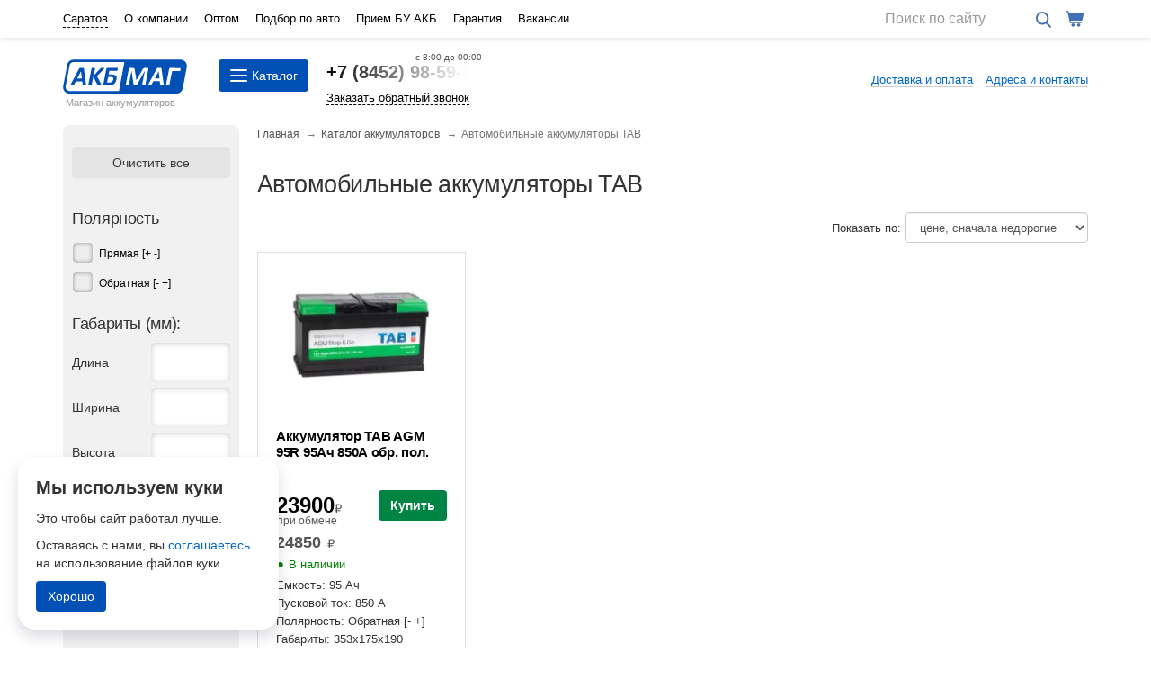

--- FILE ---
content_type: text/html; charset=UTF-8
request_url: https://saratov.akbmag.ru/catalog/avtomobilnye_akkumulyatory_tab/
body_size: 12823
content:
<!DOCTYPE html>
<html lang="en">
<head>
        <script>
        if (window.location.host.indexOf("akbmag.ru") == -1) {
            if(window.stop !== undefined) {
                window.stop();
            } else if (document.execCommand !== undefined) { // для IE
                document.execCommand("Stop", false);
            }
        }
    </script>

<meta charset="utf-8">
<meta http-equiv="X-UA-Compatible" content="IE=edge">
<meta name="viewport" content="width=device-width, initial-scale=1">
<title>Автомобильные аккумуляторы TAB в Саратове</title>
<meta name="description" content="Автомобильные аккумуляторы TAB в Саратове"/>
<meta name="keywords" content="Автомобильные аккумуляторы TAB в Саратове"/>
    <meta name='yandex-verification' content='495cb9ba398f05ab'/>

<meta property="og:type" content="website"/>
<meta property="og:url" content="https://saratov.akbmag.ru/catalog/avtomobilnye_akkumulyatory_tab/"/>
    <meta property="og:title" content="Автомобильные аккумуляторы TAB в Саратове"/>
<meta property="og:description" content=""/>
<link rel="apple-touch-icon" sizes="180x180" href="/templates/images/favicon/apple-touch-icon.png">
<link rel="icon" type="image/png" sizes="32x32" href="/templates/images/favicon/favicon-32x32.png">
<link rel="icon" type="image/png" sizes="16x16" href="/templates/images/favicon/favicon-16x16.png">
<link rel="manifest" href="/templates/images/favicon/site.webmanifest">
<link rel="mask-icon" href="/templates/images/favicon/safari-pinned-tab.svg" color="#3178e0">
<link rel="manifest" href="/manifest.json">
<link rel="preload" as="script"
      href="/templates/script/start.js?1744625263">

<link rel="stylesheet"
      href="/templates/styles/all.min.css?1764326850"
      type="text/css"/>
<link rel="preload" as="style" href="https://fonts.googleapis.com/css2?family=Inter:wght@400;600;800&display=swap">
<script src="/templates/script/start.js?1744625263"></script>
<script type="text/javascript">
    var region = 11;
    var working = 1;
    var order = 0;
    var isMobile = 0;
    var isProductPage = 0;
</script>
<script src="https://cdn.jsdelivr.net/npm/jquery-validation@1.19.1/dist/jquery.validate.min.js" defer></script>
<script src="https://cdn.jsdelivr.net/npm/jquery-validation@1.19.1/dist/localization/messages_ru.min.js" defer></script>
    <script src="/templates/script/defer.min.js?1752675664" defer></script>


<!-- HTML5 shim and Respond.js for IE8 support of HTML5 elements and media queries -->
<!--[if lt IE 9]>
<script src="https://oss.maxcdn.com/html5shiv/3.7.2/html5shiv.min.js" defer></script>
<script src="https://oss.maxcdn.com/respond/1.4.2/respond.min.js" defer></script>
<![endif]-->
<script type="text/javascript">
    function getRetailCrmCookie(name) {
        var matches = document.cookie.match(new RegExp(
            '(?:^|; )' + name + '=([^;]*)'
        ));

        return matches ? decodeURIComponent(matches[1]) : '';
    }
</script>

<!-- Fire the plugin onDocumentReady -->
<script type="text/javascript">
    window.dataLayer = window.dataLayer || [];
    $(function () {
        $("img.lazy").lazyload();
    });
</script>

    <script type="text/javascript">
        var yaParams = {ab_test: "disabled"};
    </script>
    <!-- Yandex.Metrika counter -->
<script type="text/javascript" async>
    function YaMetrika() {
        window.removeEventListener("scroll", YaMetrika);
        window.removeEventListener("mousemove", YaMetrika);
        window.removeEventListener("touchstart", YaMetrika);
        (function(m,e,t,r,i,k,a){m[i]=m[i]||function(){(m[i].a=m[i].a||[]).push(arguments)};
            m[i].l=1*new Date();k=e.createElement(t),a=e.getElementsByTagName(t)[0],k.async=1,k.src=r,a.parentNode.insertBefore(k,a)})
        (window, document, "script", "https://mc.yandex.ru/metrika/tag.js", "ym");

        ym(91058724, "init", {
            clickmap:true,
            trackLinks:true,
            accurateTrackBounce:true,
            webvisor:true,
            trackHash:true,
            ecommerce:"dataLayer"
        });
        ym(99126765, "init", {
            clickmap:true,
            trackLinks:true,
            accurateTrackBounce:true,
            trackHash:true,
            webvisor:false,
            ecommerce:"dataLayer"
        });
        cookiesYandexMetrika();

        function setCookie(name, value, days) {
            var expires = "";
            if (days) {
                var date = new Date();
                date.setTime(date.getTime() + (days * 24 * 60 * 60 * 1000));
                expires = "; expires=" + date.toUTCString();
            }
            document.cookie = name + "=" + (value || "") + expires + "; path=/";
        }

        function getCookie(name) {
            var nameEQ = name + "=";
            var ca = document.cookie.split(';');
            for (var i = 0; i < ca.length; i++) {
                var c = ca[i];
                while (c.charAt(0) == ' ') c = c.substring(1, c.length);
                if (c.indexOf(nameEQ) == 0) return c.substring(nameEQ.length, c.length);
            }
            return null;
        }

        function cookiesYandexMetrika() {
            if (!getCookie('ym_clientID')) {
                ym(91058724, 'getClientID', function(clientID) {
                    console.log('ym_clientID - 91058724 = ', clientID);
                    setCookie('ym_clientID', clientID, 365);
                });
                ym(99126765, 'getClientID', function(clientID) {
                    console.log('ym_clientID - 99126765 = ', clientID);
                    setCookie('ym_clientID', clientID, 365);
                });
            }
        }
    }
            window.addEventListener("scroll", YaMetrika);
        window.addEventListener("mousemove", YaMetrika);
        window.addEventListener("touchstart", YaMetrika);
    
</script>
<noscript><div>
        <img src="https://mc.yandex.ru/watch/91058724" style="position:absolute; left:-9999px;" alt="" />
        <img src="https://mc.yandex.ru/watch/99126765" style="position:absolute; left:-9999px;" alt="" />
    </div></noscript>
<!-- /Yandex.Metrika counter --><script type="text/javascript">
    function rGoal(name, yaGoalParams) {
        if (yaGoalParams === undefined) {
            yaGoalParams = {};
        }
        $(document).ready(function () {
                            if (typeof (ym) !== "undefined") {
                    ym(91058724, 'reachGoal', name, window.yaParams || yaGoalParams || {}, goalCallback(name));
                } else {
                    console.log('yaCounter91058724 не определён. rGoal -> ' + name + ' не выполнен');
                }
                if (name === 'lead' || name === 'start_crm_chat') {
                    ym(99126765, 'reachGoal', name, window.yaParams || yaGoalParams || {}, goalCallback(name));
                }

                        return console.log('rGoal -> ' + name);
        });
    }

    function regionsGoal(name) {
        $(document).ready(function () {
                        if (typeof (gtag) != "undefined") {
                gtag('event', name, {'event_name': name});
            }
                        return console.log('regionsGoal -> ' + name);
        });
    }
</script></head>
<body
        class="                        saratov"
        data-user="0"
        data-mobile="0"
        data-phonesset="1"
        data-callback="1"
        data-moscow="0"
        data-spb="0"
        data-vladikavkaz="0"
        data-nnovgorod="0"
        data-order="0"
        data-reviews="1"
>
<!--noindex-->


<noscript>
    <div>
        <img
                src="https://mc.yandex.ru/watch/91058724"
                style="position:absolute; left:-9999px;"
                alt=""/>
    </div>
</noscript>
<script type="text/javascript">
    function myInputmask(selector) {
        $(document).ready(function () {
            var first_validator = "[0-689]";
            if (+$('body').data('moscow')) {
                first_validator = "[0-69]";
            }
            $(selector).inputmask({
                mask : "+7 (f99) 999-99-99",
                clearMaskOnLostFocus : false,
                definitions: {
                    'f': {
                        validator: first_validator,
                    }
                }
            });
        });
    }
    $(document).ready(function () {
        myInputmask(".phone_number");
        myInputmask("#order_telephone");
    });
</script>
    <div id="fb-root"></div>


<!--/noindex-->

<!-- The page -->
<div class="page">
        <div id="city-list" class="city-list">
    <div class="container">
        <p>Выберите свой город</p>
        <ul>
                            <li>
                                            <a href="//ekb.akbmag.ru"
                           title="Купить аккумулятор в Екатеринбурге">
                            Екатеринбург                        </a>
                                    </li>
                            <li>
                                            <a href="//krasnodar.akbmag.ru"
                           title="Купить аккумулятор в Краснодаре">
                            Краснодар                        </a>
                                    </li>
                            <li>
                                            <a href="//kurgan.akbmag.ru"
                           title="Купить аккумулятор в Кургане">
                            Курган                        </a>
                                    </li>
                            <li>
                                            <a href="//magnit.akbmag.ru"
                           title="Купить аккумулятор в Магнитогорске">
                            Магнитогорск                        </a>
                                    </li>
                            <li>
                                            <a href="//miass.akbmag.ru"
                           title="Купить аккумулятор в Миассе">
                            Миасс                        </a>
                                    </li>
                            <li>
                                            <a href="//akbmag.ru"
                           title="Купить аккумулятор в Москве">
                            Москва                        </a>
                                    </li>
                            <li>
                                            <a href="//nnov.akbmag.ru"
                           title="Купить аккумулятор в Н.Новгороде">
                            Н.Новгород                        </a>
                                    </li>
                            <li>
                                            <a href="//perm.akbmag.ru"
                           title="Купить аккумулятор в Перми">
                            Пермь                        </a>
                                    </li>
                            <li>
                                            <a href="//rostov.akbmag.ru"
                           title="Купить аккумулятор в Ростове-на-Дону">
                            Ростов-на-Дону                        </a>
                                    </li>
                            <li>
                                            <a href="//samara.akbmag.ru"
                           title="Купить аккумулятор в Самаре">
                            Самара                        </a>
                                    </li>
                            <li>
                                            <a href="//spb.akbmag.ru"
                           title="Купить аккумулятор в Санкт-Петербурге">
                            Санкт-Петербург                        </a>
                                    </li>
                            <li>
                                            <span>Саратов</span>
                                    </li>
                            <li>
                                            <a href="//chel.akbmag.ru"
                           title="Купить аккумулятор в Челябинске">
                            Челябинск                        </a>
                                    </li>
                    </ul>
                    <div class="rcolinfo">
                <!--noindex-->
                <p>Уважаемые покупатели!<br/>
                    Ассортимент, цены и&nbsp;условия доставки в&nbsp;разных городах отличаются.</p>
                <p>Если вы предприниматель – откройте <a href="https://akbmag.ru/franchise/">
                    магазин в своём городе</a> под брендом АКБМАГ!</p>
                <!--/noindex-->
            </div>
        
		<div class="close-city"><a id="close" href="#close">&times;</a></div>
	</div>
</div>
    <div class="top-menu">
	<div class="container">

		<a href="#menu"><button type="button" class="navbar-toggle">
				<span class="icon-bar"></span>
				<span class="icon-bar"></span>
				<span class="icon-bar"></span>
			</button></a>

		<div class="tm-l-links">
			<ul>
                <li>
                    <div class="city">
                        <a id="city" href="#city">Саратов</a>
                                            </div>
                </li>
										<li><a  href="/company/">О компании</a></li>
											<li><a  href="/optom/">Оптом</a></li>
											<li><a  href="/akkumulyator-dlya/">Подбор по авто</a></li>
											<li><a  href="/utilizatsiya/">Прием БУ АКБ</a></li>
											<li><a  href="/garantia-i-vozvrat/">Гарантия</a></li>
											<li><a  href="/job/">Вакансии</a></li>
								</ul>
		</div>
		<div class="top-r">
            <div class="top-search">
                <div class="top-search-form">
                    <form action="/poisk/" method="get">
                        <input type="hidden" name="searchid" value=""/>
                        <div class="input-group">
                                                        <input type="search" class="form-control search placeholder"
                                   name="text"
                                   value=""
                                   id="header_input"
                                   autocomplete="off"
                                   placeholder="Поиск по сайту">
                            <span class="input-group-btn">
                                <button class="top-search-btn">
                                    <img class="top-search-icon" alt="Искать" src="/uploads/images/search-i.svg">
                                </button>
                            </span>
                        </div>
                    </form>
                </div>
            </div>
                            <div class="top-basket">
                    <div class="basket-line empty">
	<img class="basket-icon" src="/uploads/images/basket-i.svg" alt="Корзина" title="Корзина">
</div>                </div>
            		</div>
	</div>
</div> <!-- Top menu end -->
<script type="text/javascript">
    $('#close').click(function () {
        $('#city-list').slideUp(200);
        $('html, body').animate({scrollTop: 0}, 500);
        console.log('#close');
        return false;
    });
    $('#city').click(function () {
        $('#city-list').slideDown(200);
        $('html, body').animate({scrollTop: 0}, 500);
        console.log('#city');
        return false;
    });
</script>
    <div class="container">
        <div class="logo-block">
	<div class="logo">
									<a href="/">
					<img alt="Автомобильные аккумуляторы. Купить аккумулятор."
                         src="/uploads/images/akbmag_logo_rus.svg">
				</a>
							

		<p>Магазин аккумуляторов</p>
	</div>
	<div class="cat-button-box">
        <button data-target="#all-cat-menu" data-toggle="collapse" class="cat-button">
            <div class="cat-navbar">
                <span class="icon-bar"></span>
                <span class="icon-bar"></span>
                <span class="icon-bar"></span>
            </div>
            <p>Каталог</p>
        </button>
	</div>
	<div class="phone-block">
		<div class="phone"><p><a class="click_tel" href="tel:+78452985984">+7 (8452) 98-59-84</a></p>
				<a class="callback" href="#" data-toggle="modal" data-target="#myModal">Заказать обратный звонок</a>
		</div>
	</div>
	
	<div class="logo-block-links">
		<ul>
							<li><a class="underline" href="/delivery/">Доставка и оплата</a></li>
							<li><a class="underline" href="/company/contact/">Адреса и контакты</a></li>
					</ul>
	</div>
</div>
        <div id="all-cat-menu" class="all-cat-menu hidden-xs collapse">
	<div class="all-cat-item">
		<div class="all-cat-img-holder">
			<img class="lazyclick car-icon" data-original="/templates/images/car-icon.jpg">
		</div>
		<p><a class="underline" href="/catalog/akkumulyatory-legkovye/">Легковые аккумуляторы</a></p>
		<ul>
			<li><a href="/catalog/?f%5Bcapacity_min%5D=40&f%5Bcapacity_max%5D=55">40–55Ач</a></li>
			<li><a href="/catalog/?f%5Bcapacity_min%5D=55&f%5Bcapacity_max%5D=70">55–70Ач</a></li>
            <li><a href="/catalog/?f%5Bcapacity_min%5D=70&f%5Bcapacity_max%5D=90">70–90Ач</a></li>
            <li><a href="/catalog/?f%5Bcapacity_min%5D=90&f%5Bcapacity_max%5D=110">90–110Ач</a></li>
            <li><a href="/catalog/akkumulyatory-gelevye/">Гелевые (AGM)</a></li>
            <li><a href="/catalog/akkumulyatory-efb/">EFB (Start-Stop)</a></li>
                        <li><a href="/catalog/akkumulyatory-ekonom-klass/">Недорогие</a></li>
        </ul>
    </div>
    <div class="all-cat-item">
        <div class="all-cat-img-holder">
            <img class="lazyclick" data-original="/templates/images/truck-icon.jpg">
        </div>
        <p><a class="underline" href="/catalog/akkumulyatory-gruzovye/">Грузовые аккумуляторы</a></p>
        <ul>
            <li><a href="/catalog/?f%5Bcapacity_min%5D=90&f%5Bcapacity_max%5D=125">90–125Ач</a></li>
            <li><a href="/catalog/?f%5Bcapacity_min%5D=125&f%5Bcapacity_max%5D=140">125–140Ач</a></li>
            <li><a href="/catalog/?f%5Bcapacity_min%5D=140&f%5Bcapacity_max%5D=190">140–190Ач</a></li>
            <li><a href="/catalog/?f%5Bcapacity_min%5D=190&f%5Bcapacity_max%5D=230">190–230Ач</a></li>
            <li><a href="/catalog/?f%5Bcategory%5D%5B2%5D=2&order=1">Недорогие</a></li>
        </ul>
    </div>
                <div class="all-cat-item">
            <div class="all-cat-img-holder">
                <img class="lazyclick dops-icon" data-original="/templates/images/carkam-icon.jpg">
            </div>
            <p><a class="underline" href="/related-products/">Сопутствующие товары</a></p>
            <ul>
                                    <li><a href="/related-products/zaryadnoe-ustroistvo/">Зарядные устройства</a></li>
				                    <li><a href="/related-products/provoda-dlya-prikurivaniya/">Провода для прикуривания</a></li>
				                    <li><a href="/related-products/instrumenti/">Инструменты</a></li>
				                    <li><a href="/related-products/nagruzochnaya-vilka/">Нагрузочная вилка</a></li>
				                    <li><a href="/related-products/klemmy/">Клеммы и переходники</a></li>
				                    <li><a href="/related-products/smazki/">Смазки</a></li>
							</ul>
		</div>
		<div class="all-cat-item">
		<div class="all-cat-img-holder">
			<img class="lazyclick podbor-icon" data-original="/templates/images/podbor-icon.jpg">
		</div>
		<p><a class="underline" href="/akkumulyator-dlya/">Подбор аккумулятора по авто</a></p>
		<ul>
			<li><a href="/akkumulyator-dlya/">Легковые</a></li>
              <li><a href="/akkumulyator-dlya/light/">Лёгкие коммерческие</a></li>
              <li><a href="/akkumulyator-dlya/truck/">Грузовики</a></li>
              <li><a href="/akkumulyator-dlya/tractor/">Седельные тягачи</a></li>
              <li><a href="/akkumulyator-dlya/bus/">Автобусы</a></li>
              <li><a href="/akkumulyator-dlya/agricultural/">Сельскохозяйственная техника</a></li>
              <li><a href="/akkumulyator-dlya/construction/">Строительная и дорожная техника</a></li>
              <li><a href="/akkumulyator-dlya/autoloader/">Погрузчики</a></li>
              <li><a href="/akkumulyator-dlya/crane/">Автокраны</a></li>
              <li><a href="/akkumulyator-dlya/excavator/">Экскаваторы</a></li>
              <li><a href="/akkumulyator-dlya/bulldozer/">Бульдозеры</a></li>
              <li><a href="/akkumulyator-dlya/communal/">Коммунальная техника</a></li>
      		</ul>
	</div>
			<div class="all-cat-item">
			<div class="all-cat-img-holder">
				<img class="lazyclick maslo-icon" data-original="/templates/images/maslo-icon.jpg">
			</div>
			<p><a class="underline" href="/motornoe-maslo/">Моторные масла</a></p>
			<ul>
									<li>
						<a href="/motornoe-maslo/lukoil/">
							Моторное масло LUKOIL						</a>
					</li>
									<li>
						<a href="/motornoe-maslo/shell/">
							Моторное масло SHELL						</a>
					</li>
							</ul>
		</div>
	</div>
                        <div class="wraper wraper- in-catalog">
            
<div class="left-menu"  id="f-sidebar">
	<div class="facet-section">
        <form class="facets-holder" id="filter-form" action="/catalog/avtomobilnye_akkumulyatory_tab/" method="get"
			  data-type="">
			<div class="facet-reset filters-close">
				<span class="btn btn-secondary filter-btn" data-toggle="body">Закрыть фильтр</span>
			</div>
                            <div class="facet-reset">
                                        <span class="btn btn-secondary disabled " id="clear-all">Очистить все</span>
                </div>
                        
            <div id="filter_params"></div>
			
            <div class="facet-reset">
				<input value="Показать товары" class="btn show-products" type="submit">
			</div>
			<br/>
			<div class="facet-reset filters-close">
				<span class="btn btn-secondary filter-btn" data-toggle="body">Закрыть фильтр</span>
			</div>
            		</form>
	</div><!-- facet-section end -->
	<!-- FILTERS END -->

</div>
<script type="text/javascript">

    var q = '{\"sections\":{\"12\":{\"id\":\"12\",\"name\":\"\\u0410\\u0432\\u0442\\u043e\\u043c\\u043e\\u0431\\u0438\\u043b\\u044c\\u043d\\u044b\\u0435\",\"qty\":94},\"3\":{\"id\":\"3\",\"name\":\"\\u041b\\u0435\\u0433\\u043a\\u043e\\u0432\\u044b\\u0435\",\"qty\":86},\"2\":{\"id\":\"2\",\"name\":\"\\u0413\\u0440\\u0443\\u0437\\u043e\\u0432\\u044b\\u0435\",\"qty\":8},\"10\":{\"id\":\"10\",\"name\":\"\\u041c\\u043e\\u0442\\u043e\",\"qty\":\"\"},\"7\":{\"id\":\"7\",\"name\":\"AGM\",\"qty\":7},\"13\":{\"id\":\"13\",\"name\":\"EFB\",\"qty\":11},\"18\":{\"id\":\"18\",\"name\":\"\\u041d\\u0430\\u0442\\u0440\\u0438\\u0439-\\u0438\\u043e\\u043d\\u043d\\u044b\\u0435\",\"qty\":\"\"}},\"price_min_all\":\"24850\",\"price_max_all\":\"24850\",\"capacity_min_all\":\"95\",\"capacity_max_all\":\"95\",\"startcurrent_min_all\":\"850\",\"startcurrent_max_all\":\"850\",\"qty\":1,\"price_min\":\"24850\",\"price_max\":\"24850\",\"capacity_min\":\"95\",\"capacity_max\":\"95\",\"startcurrent_min\":\"850\",\"startcurrent_max\":\"850\",\"brands\":{\"154\":{\"name\":\"TAB\",\"rank\":\"1890\",\"items\":1}},\"inputsHidden\":[],\"hide_brands\":\"154\"}',
        get1 = '{\"u\":{\"1\":\"catalog\",\"2\":\"avtomobilnye_akkumulyatory_tab\",\"3\":\"\",\"4\":\"\",\"5\":\"\"}}',
        form = $("#filter-form"),
        type = form.attr('data-type');
$(document).ready(function(){
	doc = $(this);

	doc.on('click', '#filter-form .input-checkbox',function(){
		if ($(this).attr('data-type')=='category') {
			var form = $("#filter-form");
			filterFormBeforeSubmit();
			var queryString = form.formSerialize();
			filterFormAfterSubmit();
			$.post('/ajax.php',{
					file:		'filter',
					action:		'show_filter_params',
					q:	q,
					get1:	get1,
				type: type,
				event: 'click akb category checkbox',
					queryString:	queryString
				},function (data) {
					$('#filter_params').html(data);
					filter_change();
				}
			);
		} else {
			filter_change();
		}
	});

	$(document).on('pjax:popstate', function () {
		console.log('Кнопка назад');
		console.log('document.location = ' + document.location.search);
		//document.location.reload();
		var form = $("#filter-form"),
			type = form.attr('data-type');
		$.post('/ajax.php', {
				file: 'filter',
				action: 'show_filter_categories',
			event: 'pjax Кнопка назад - загрузить категории',
				queryString: document.location.search
			}, function (data) {
				$('#categories_block').html(data);
				$.post('/ajax.php', {
						file: 'filter',
						action: 'show_filter_params',
						get1: get1,
						q: q,
						type: type,
					event: 'pjax Кнопка назад - загрузить параметры фильтра',
						queryString: document.location.search
					}, function (data) {
						$('#filter_params').html(data);
						filter_change();
					}
				);
			}
		);

	});
});

$.post('/ajax.php',{
        file:		'filter',
        action:		'show_filter_params',
        get1:	get1,
        type: type,
        event: 'document ready',
        q:	q
    },function (data) {
        $('#filter_params').html(data);
        $("[data-toggle]").click(function () {
            var toggle_el = $(this).data("toggle");

            if ($(this).hasClass('filter-btn')) {
                $('html').removeClass("html-open");
            }
            if ($(this).is("#sidebar-toggle")) {
                $('html').addClass("html-open");
            }
            if ($(this).hasClass('filter-btn') || $(this).is("#sidebar-toggle")) {
                $(toggle_el).toggleClass("open");
                $(".left-menu").removeClass("hide-filters");
                $('.filters-close .filter-btn').html('Закрыть фильтр');
            }

        });
    }
);
</script>                        <div class="content in-catalog" id="pjax-container">
                                <div class="bread-box"><div class="breadcrumbs"><ul><li><a href="/">Главная</a></li><li><a href="/catalog/">Каталог аккумуляторов</a></li><li>Автомобильные аккумуляторы TAB</li></ul></div></div><h1 class="bread-title">Автомобильные аккумуляторы TAB</h1>
                                                                                    <div class="visible-xs" id="filter-btn-box">
        <span class="filter_btn_box_title">Подбор по:</span>
        <a href="#" data-toggle="body" id="sidebar-toggle">
            <button type="button" class="btn filter-btn"
                            >параметрам</button>
        </a>
        <a class="btn filter-btn" href="/akkumulyator-dlya/">марке авто</a>
    </div>
    <!--noindex-->
    <div class="sort-block"></div>
    <!--/noindex-->
    <script type="text/javascript">
        function productListInit() {
            function phonessetInit() {
                var php_user = +$('body').data('user'),
                    php_mobile = +$('body').data('mobile'),
                    php_order = +$('body').data('order'),
                    php_phonesset = +$('body').data('phonesset'),
                    php_callback = +$('body').data('callback'),
                    php_moscow = +$('body').data('moscow'),
                    php_spb = +$('body').data('spb');
                if (php_callback && php_order === 0) {
                    $("a.close").click(function (event) {
                        $(".phonesset").fadeOut();
                        return false;
                    });
                    var make_call = function () {
                        var ph = $(this).parents(".phonesset").find("input.phone_number").val();
                        phonesset = $(this).parents(".phonesset");
                        console.log('ph = ' + ph);
                        var phone = "8" + ph.substr(4, 3) + ph.substr(9, 3) + ph.substr(13, 2) + ph.substr(16, 2);
                        //alert(phone);
                        if (phone.length == 11 && phone.indexOf('_') == -1) {
                            phonesset.find(".call").hide();
                            $.getJSON('/ajax.php', {
                                    file: 'call',
                                    phone: phone
                                }, function (data) {
                                    if (data.done) {
                                        if (phone.length == 11 && phone.indexOf('_') == -1) {
                                            $.get('/ajax.php', {
                                                    file: 'mcn',
                                                    phone: phone
                                                }, function (data) {
                                                    $('#filter_params').html(data);
                                                    filter_change(true);
                                                }
                                            );
                                            regionsGoal('submit_backcall');
                                            if (phonesset.hasClass("indexPage")) {
                                                rGoal('offer_lead');
                                            }
                                            if (phonesset.hasClass("main")) {
                                                rGoal('main_feedback');
                                            }
                                            if (phonesset.hasClass("small") || phonesset.hasClass("no")) {
                                                rGoal('small_results');
                                            }
                                            if (phonesset.hasClass("header")) {
                                                rGoal('send_callback');
                                            }
                                            if (phonesset.hasClass("works_lead")) {
                                                rGoal('works_lead');
                                            }
                                            if (phonesset.hasClass("exit_form")) {
                                                rGoal('exit_form_sended');
                                                if ($.cookie('stopExitForm')) {
                                                    rGoal('second_exit_form_sended');
                                                } else {
                                                    rGoal('first_exit_form_sended');
                                                }
                                                if (time() - $.cookie('timeStartUser')  > 60 * 15) {
                                                    rGoal('exit_form_sended_15min');
                                                } else if (time() - $.cookie('timeStartUser')  > 60 * 8) {
                                                    rGoal('exit_form_sended_8min');
                                                } else if (time() - $.cookie('timeStartUser')  > 60 * 5) {
                                                    rGoal('exit_form_sended_5min');
                                                } else if (time() - $.cookie('timeStartUser')  > 60 * 4) {
                                                    rGoal('exit_form_sended_4min');
                                                } else if (time() - $.cookie('timeStartUser')  > 60 * 3) {
                                                    rGoal('exit_form_sended_3min');
                                                } else if (time() - $.cookie('timeStartUser')  > 60 * 2) {
                                                    rGoal('exit_form_sended_2min');
                                                } else if (time() - $.cookie('timeStartUser')  > 60) {
                                                    rGoal('exit_form_sended_1min');
                                                } else {
                                                    rGoal('exit_form_sended_0min');
                                                }
                                            }
                                            rGoal('lead');
                                            timer("timer", "999");
                                            return false;
                                        } else {
                                            alert("Введите правильный номер, состоящий из 11 цифр!");
                                            return false;
                                        }
                                    } else {
                                        if (data.message) {
                                            alert(data.message);
                                        }
                                        return false;
                                    }
                                }
                            );
                        }
                        else {
                            alert('Номер введён не полностью, либо неправильно');
                        }
                    };
                    console.log('make_call');
                    $(".phonesset .call").on('click', make_call);
                    $(".phonesset .phone_number").keydown(function (event) {
                        console.log('event.keyCode = ' + event.keyCode);
                        if (event.keyCode == '13') {
                            $(this).parents('.phonesset').find('.call').trigger('click');
                        }
                    });
                }
            }

            function sortBoxLoad() {
                                $(document).ready(function () {
                                        $.getJSON('/ajax.php', {
                        file: 'html',
                        action: 'sort',
                        getString: {"u":{"1":"catalog","2":"avtomobilnye_akkumulyatory_tab","3":"","4":"","5":""}}                    }, function (data) {
                        if (data.done) {
                            $('.sort-block').html(data.html);
                        }
                        else alert(data.message);
                    });
                                    });
                
            }
            myInputmask(".phone_number");
            sortBoxLoad();
            phonessetInit();
        }

        productListInit();

    </script>
    <div class="clear"></div>
    <div class="goods-box" id="goods_box" itemtype="https://schema.org/ItemList" itemscope>
        <div class="product-tiles-list grid-view">
            <div class="product-tile  k0">
    <div class="product-tile-picture">
        <div class="product-tile-picture-holder">
            
                            <!--noindex-->
            <a href="/catalog/akkumulator-tab-agm-95r-850a-353x175x190-213090.html">
                <div class="more">Подробнее</div>
            </a>
            <!--/noindex-->
            <a href="/catalog/akkumulator-tab-agm-95r-850a-353x175x190-213090.html">
                <div class="lazy-load-image-holder">
                  <picture >
                      <source media="(-webkit-min-device-pixel-ratio: 1.25),(min-resolution: 120dpi)"
                              srcset="/i/shop_akb/5264/img/agm-95-1-.jpg?w=340&h=340&fm=webp&s=474d5ae717acee2f23eaade7cf8ebae1"
                                                        type="image/webp">
                      <source                               srcset="/i/shop_akb/5264/img/agm-95-1-.jpg?w=170&h=170&fm=webp&s=ec002897fd5dfce5eda81bda0c9ba766" type="image/webp">
                      <source media="(-webkit-min-device-pixel-ratio: 1.25),(min-resolution: 120dpi)"
                              srcset="/i/shop_akb/5264/img/agm-95-1-.jpg?w=340&h=340&s=0458f6f48605dac79a4d50fb8d58f035" >
                    <img src="/i/shop_akb/5264/img/agm-95-1-.jpg?w=170&h=170&s=90f01d9eca6f8e98a63595c874933c1c"
                         align="center"
                                                 alt="TAB AGM 95R 850A 353x175x190"
                         title="TAB AGM 95R 850A 353x175x190" />
                  </picture>
                </div>
            </a>
        </div>
    </div>
    <div class="product-tile-info">
        <div class="product-tile-section">
            <div class="product-tile-description">
                <h2 class="product-tile-title">
                    <a title="Аккумулятор TAB AGM 95R 850A 353x175x190"
                       href="/catalog/akkumulator-tab-agm-95r-850a-353x175x190-213090.html">Аккумулятор TAB AGM 95R 95Ач 850А обр. пол.</a>
                </h2>

                <div class="product-tile-meta"></div>
            </div>
        </div>
        <div class="product-tile-data">
                        <div class="product-tile-checkout-section">
                <div class="info-wrap">
                                            <div class="product-red-price">
                            <strong class="product-price-current">23900<span>&nbsp;₽</span></strong>
                            <span>при обмене</span>
                        </div>
                                        <div class="product-price">
                        <strong class="product-price-current">24850 <span>&nbsp;₽</span></strong>
                        
                    </div>
                </div>
                <div class="add-to-basket-block">
                                            <a class="add_to_basket" href="#451309" data-type="akb">
                            <button class="add-to-basket-small btn">Купить</button>
                        </a>
                                        
                </div>
            </div>
                        <div class="ability">
                                    <span class="deliv">В наличии</span>
                            </div>
            
                    <div class="tech-list-block">
                        <ul>
                            <li>Емкость: 95 Ач</li>
                                                            <li>Пусковой ток: 850 А</li>
                            
                            <li>Полярность: <span
                                    title="Для автомобилей отечественного выпуска характерна прямая полярность,
                                        при которой плюсовая клемма находится слева, а минусовая &mdash; справа.">
                                    Обратная [- +]                                </span>
                            </li>
                            <li>
                                Габариты: 353x175x190                            </li>
                            <li>Гарантия: 48 месяцев</li>
                        </ul>
                    </div>
                                                    
        </div>
    </div>
    <div style="display: none;" itemscope itemtype="https://schema.org/Product" itemprop="itemListElement">
        <a itemprop="url" href="https://saratov.akbmag.ru/catalog/akkumulator-tab-agm-95r-850a-353x175x190-213090.html">
            <span itemprop="name">Аккумулятор TAB AGM 95R 95Ач 850А обр. пол.</span>
        </a>
        <span itemprop="sku">451309 - Саратов</span>
        <picture loading="lazy">
            <source media="(-webkit-min-device-pixel-ratio: 1.25),(min-resolution: 120dpi)"
                    srcset="/i/shop_akb/5264/img/agm-95-1-.jpg?w=340&h=340&fm=webp&s=474d5ae717acee2f23eaade7cf8ebae1"
                    loading="lazy"
                    type="image/webp">
            <source loading="lazy"
                    srcset="/i/shop_akb/5264/img/agm-95-1-.jpg?w=170&h=170&fm=webp&s=ec002897fd5dfce5eda81bda0c9ba766"
                    type="image/webp">
            <source media="(-webkit-min-device-pixel-ratio: 1.25),(min-resolution: 120dpi)"
                    srcset="/i/shop_akb/5264/img/agm-95-1-.jpg?w=340&h=340&s=0458f6f48605dac79a4d50fb8d58f035" loading="lazy">
            <img src="https://saratov.akbmag.ru/i/shop_akb/5264/img/agm-95-1-.jpg?w=170&h=170&s=90f01d9eca6f8e98a63595c874933c1c"
                 align="center"
                 itemprop="image"
                 loading="lazy"
                 alt="Аккумулятор TAB AGM 95R 95Ач 850А обр. пол."
                 title="Аккумулятор TAB AGM 95R 95Ач 850А обр. пол." />
        </picture>        <span itemprop="offers" itemscope itemtype="https://schema.org/Offer">
            <meta itemprop="priceCurrency" content="RUR"/>
            <span itemprop="price">24850</span>
            <meta itemprop="priceValidUntil" content="2026-01-19T04:00:00"/>
            <link itemprop="availability" href="https://schema.org/InStock"/>In stock
        </span>

                    <div itemprop="description">Ёмкость: 95 Ач,
                Габариты: 353x175                x190мм,
                Полярность: Обратная [- +], Пусковой
                ток: 850 А, Гарантия: 48 мес.
            </div>
            <span itemprop="brand">TAB</span>
            <span itemprop="depth">175</span>
            <span itemprop="width">353</span>
            <span itemprop="height">190</span>
        
    </div>
</div>
        </div>
    </div>
    <div id="wdisc-popup"
         style="display: none;"
         class="window">
        <p style="padding: 0px; color: #c63029;">Цена с учетом скидки при сдаче старого АКБ аналогичной емкости</p>
    </div>
    <div id="one-click"
     data-type="akb"
     data-template="product_item"
     style="display: none;">
    <div class="box">
        <span class="arrow"></span>
                <p class="label">Напишите номер телефона:</p>

        <form class="form form-one-click phonesset" method="post">
            <input type="tel"
                   value=""
                   class="required valid phone_number"
                   id="one_click_input"
                   name="search_phone"
                   autocomplete="tel">
            <a id="one_click_send" href="#">Жду звонка</a>
        </form>
        <p class="text">Оператор позвонит вам для согласования деталей доставки или самовывоза.</p>
        <!--noindex-->
<div class="agreement">Нажимая на кнопку "Жду звонка", вы даёте
    <a href="https://akbmag.ru/personal-data/"
       target="_blank"
       title="согласие на обработку персональных даннных">согласие</a>
    на сбор и обработку персональных данных и соглашаетесь с
    <a title="Политика конфиденциальности" href="https://akbmag.ru/privacy-policy/" target="_blank">
        политикой конфиденциальности</a>.
</div>
<!--/noindex-->    </div>
</div>
    <script type="text/javascript">
        $(document).ready(function () {
            myInputmask("#one_click_input");
        });
    </script>



    <div class="show-more-block" id="show_more_block"></div>    <div class="text">
    <h2>Аккумуляторы TAB – сделано в Словении</h2>
<p>Промышленная группа TAB, с более чем 50-ти летней историей – это часть старейшего холдинга, занимающегося добычей и переработкой свинца на Балканах. Под собственным брендом TAB производит свинцово-кислотные источники питания на крупнейших заводах Словении и Македонии. На данный момент TAB – один из крупных зарубежных поставщиков аккумуляторов в Россию. «AKBmag» предлагает свинцово-кислотные батареи TAB двух серий – POLAR - оптимальное соотношение цена-качество и MAGIC, которые отличает высокая пусковая мощность и увеличенный ресурс.</p>
<p>Отдельное место занимают аккумуляторы TAB серий EFB и AGM, которые разработаны специально для автомобилей с системами Старт-Стоп и устойчивы к глубоким разрядам.</p>    </div>

<!-- callback_form -->
<div class="podbor-index-block phonesset small" id="podbor_index_block">
            <p><span>Не знаете какой аккумулятор выбрать?</span></p>
        <div class="podbor-block">
        <div class="podbor-l-col">
            <picture>
                <source srcset="/templates/images/face.png.webp?1" type="image/webp" loading="lazy" alt="Заказать звонок">
                <img src="/templates/images/face.png?1" loading="lazy" alt="Заказать звонок" />
            </picture>
                            <div class="timer">00:23</div>
                    </div>
        <div class="podbor-r-col">
                        <p>У нас в наличии <span>94</span> модели АКБ!</p>
            <p>Консультант позвонит в течение 23 секунд.</p>            <p>Для этого, оставьте свой номер телефона</p>
            <div class="input-group">
                <input class="form-control search phone_number" type="tel" name="phone" autocomplete="tel">
                <span class="input-group-btn">
					<button class="btn btn-default search-button call">Отправить</button>
					</span>
            </div>
                        <!--noindex-->
<div class="agreement">Нажимая на кнопку "Отправить", вы даёте
    <a href="https://akbmag.ru/personal-data/"
       target="_blank"
       title="согласие на обработку персональных даннных">согласие</a>
    на сбор и обработку персональных данных и соглашаетесь с
    <a title="Политика конфиденциальности" href="https://akbmag.ru/privacy-policy/" target="_blank">
        политикой конфиденциальности</a>.
</div>
<!--/noindex-->        </div>
    </div>
</div>

<script type="text/javascript">
    $('.phone_number').keyup(function (event) {
        if ($(this).val() != '') $('.phone_number').val($(this).val());
        console.log('event.keyCode = ' + event.keyCode);
        if ($(this).val().indexOf('_') == -1) {
            saveUserPhone($(this).val());
        }
        if (event.keyCode == 13) $('.podbor-index-block .search-button').trigger('click');
    });

    function saveUserPhone(value) {
        $.getJSON('/yii/web/route.php?r=cart/save-user-info', {
            key: 'phone',
            value: value
        }, function (data) {
            if (data.done) {} else alert(data.message);
        });
    }
</script>

            </div>
        </div>
    </div>
    <div class="footer">
	<div class="container">
		<div class="left-footer">
			<ul>
										<li><a class="underline" href="/company/">О компании</a></li>
											<li><a class="underline" href="/info/">Справочная информация</a></li>
											<li><a class="underline" href="/company/contact/">Адреса и контакты</a></li>
											<li><a class="underline" href="/help/">Помощь</a></li>
											<li><a class="underline" href="/job/">Вакансии</a></li>
					                <li><a class="underline" href="https://akbmag.ru/user-agreement/" target="_blank">
                        Пользовательское соглашение
                    </a></li>
                <li><a class="underline" href="https://akbmag.ru/privacy-policy/" target="_blank">
                        Политика конфиденциальности
                    </a></li>
			</ul>
		</div>
		<div class="market"><span class="market-text">Наш рейтинг на Яндекс.Маркете</span>
			<img src="/templates/images/ya-stars.png" alt="Рейтинг на Маркете" loading="lazy">
		</div>
		<div class="right-footer">
			<img src="/templates/images/100pro.png" alt="Гарантия качества" loading="lazy">
		</div>
		<div class="foot-tel"><a class="click_tel" href="tel:+78452985984">+7 (8452) 98-59-84</a></div>
	</div>
</div>
</div>

    <!--noindex-->

<!-- callback_form -->
<!-- Modal -->
<div class="modal fade phonesset header" id="myModal" tabindex="-1" role="dialog"
     aria-labelledby="myModalLabel">
    <div class="modal-dialog" role="document">
        <div class="modal-content">
            <div class="modal-header">
                <button type="button" class="close" data-dismiss="modal" aria-label="Close">
                    Нет, спасибо <span aria-hidden="true">&times;</span>
                </button>
                <h4 class="modal-title" id="myModalLabel">Заказ обратного звонка</h4>
            </div>
            <div class="modal-body">
                <div class="podbor-l-col">
                    <picture>
                        <source srcset="/templates/images/face.png.webp?1" type="image/webp" loading="lazy"
                                alt="Заказать звонок">
                        <img src="/templates/images/face.png?1" alt="Заказать звонок" loading="lazy" />
                    </picture>
                </div>
                <div class="podbor-r-col">
                    <p>Укажите номер телефона и оператор позвонит вам в течение 23 секунд.</p>
                    <div class="input-group">
                        <input class="form-control search phone_number" type="tel" name="phone" autocomplete="tel">
                        <span class="input-group-btn">
                                    <button class="btn btn-default search-button call">Отправить</button>
                                    </span>
                    </div>
                                            <br/><span class="timer">00:23</span>
                                        <!--noindex-->
<div class="agreement">Нажимая на кнопку "Отправить", вы даёте
    <a href="https://akbmag.ru/personal-data/"
       target="_blank"
       title="согласие на обработку персональных даннных">согласие</a>
    на сбор и обработку персональных данных и соглашаетесь с
    <a title="Политика конфиденциальности" href="https://akbmag.ru/privacy-policy/" target="_blank">
        политикой конфиденциальности</a>.
</div>
<!--/noindex-->                </div>
            </div>
        </div>
    </div>
</div>
<script type="text/javascript">
    $('.phone_number').keyup(function (event) {
        if ($(this).val() != '') $('.phone_number').val($(this).val());
        console.log('event.keyCode = ' + event.keyCode);
        if ($(this).val().indexOf('_') == -1) {
            saveUserPhone($(this).val());
        }
        if (event.keyCode == 13) $('#myModal .search-button').trigger('click');
    });

    function saveUserPhone(value) {
        $.getJSON('/yii/web/route.php?r=cart/save-user-info', {
            key: 'phone',
            value: value
        }, function (data) {
            if (data.done) {} else alert(data.message);
        });
    }
</script>

<!-- callback_form -->
    <!-- Modal -->
<div class="modal fade exit_form" id="exitForm" tabindex="-1" role="dialog"
     aria-labelledby="exitFormLabel">
    <div class="modal-dialog" role="document">
        <div class="modal-content">
            <div class="modal-header">
                <button type="button" class="close" data-dismiss="modal" aria-label="Close">
                    Нет, спасибо <span aria-hidden="true">&times;</span>
                </button>
                <h4 class="modal-title" id="exitFormLabel">Заказ обратного звонка</h4>
            </div>
            <div class="modal-body">
                <div class="podbor-l-col">
                    <picture>
                        <source srcset="/templates/images/face.png.webp?1" type="image/webp" loading="lazy"
                                alt="Заказать звонок">
                        <img src="/templates/images/face.png?1" alt="Заказать звонок" loading="lazy" />
                    </picture>
                </div>
                <div class="podbor-r-col">
                    <p>Укажите номер телефона и вам позвонит первый освободившийся оператор.</p>
                    <div class="input-group">
                        <input class="form-control search phone_number" type="tel" name="phone" autocomplete="tel">
                        <span class="input-group-btn">
                                    <button class="btn btn-default search-button call">Отправить</button>
                                    </span>
                    </div>
                                            <br/><span class="timer">00:23</span>
                                        <!--noindex-->
<div class="agreement">Нажимая на кнопку "Отправить", вы даёте
    <a href="https://akbmag.ru/personal-data/"
       target="_blank"
       title="согласие на обработку персональных даннных">согласие</a>
    на сбор и обработку персональных данных и соглашаетесь с
    <a title="Политика конфиденциальности" href="https://akbmag.ru/privacy-policy/" target="_blank">
        политикой конфиденциальности</a>.
</div>
<!--/noindex-->                </div>
            </div>
        </div>
    </div>
</div>
<script type="text/javascript">
    $('.phone_number').keyup(function (event) {
        if ($(this).val() != '') $('.phone_number').val($(this).val());
        console.log('event.keyCode = ' + event.keyCode);
        if ($(this).val().indexOf('_') == -1) {
            saveUserPhone($(this).val());
        }
        if (event.keyCode == 13) $('#exitFormModal .search-button').trigger('click');
    });

    function saveUserPhone(value) {
        $.getJSON('/yii/web/route.php?r=cart/save-user-info', {
            key: 'phone',
            value: value
        }, function (data) {
            if (data.done) {} else alert(data.message);
        });
    }
</script>

<div style="display: none;">
</div>

        <script>
            var _rcct = "e7dc3323e885199384d7aca6d0e2b151847586bd4823fd0439e195734ecff10c";
            function retailCrmWidget() {
                !function (t) {
                    var a = t.getElementsByTagName("head")[0];
                    var c = t.createElement("script");
                    c.type = "text/javascript";
                    c.src = "//c.retailcrm.tech/widget/loader.js";
                    a.appendChild(c);
                }(document);
            }
            window.addEventListener("load", retailCrmWidget);
        </script>
        <div style="display: none;" id="phone_check" class="phone"><span id="local_num">1234567</span> </div>

<!--/noindex-->
<div class="bar-panel">
    <div class="bar-item">
        <a href="/">
            <span class="bar-item__icon bar-item__icon__index bar-item__icon--active"></span>
            <span class="bar-item__text">Главная</span>
        </a>
    </div>
    <div class="bar-item">
        <a href="/catalog/">
            <span class="bar-item__icon bar-item__icon__catalog"></span>
            <span class="bar-item__text">Каталог</span>
        </a>
    </div>
    <div class="bar-item">
        <a href="/akkumulyator-dlya/">
            <span class="bar-item__icon bar-item__icon__podbor"></span>
            <span class="bar-item__text">Подбор</span>
        </a>
    </div>
    <div class="bar-item">
        <a href="/zakaz/">
            <span class="bar-item__icon bar-item__icon__basket"></span>
            <span class="bar-item__text">Корзина</span>
        </a>
    </div>
            <div class="bar-item">
            <a class="ya-phone" href="tel:+78452985984">
                <span class="bar-item__icon bar-item__icon__phone"></span>
                <span class="bar-item__text">Позвонить</span>
            </a>
        </div>
    </div>
<div id="modal"></div>
<!--noindex-->
<div id="cookie-banner" class="cookie-box" style="display: none">
    <p class="cookie-head">Мы используем куки</p>

    <p>Это чтобы сайт работал лучше.</p>
    <p>Оставаясь с нами, вы <a href="/user-agreement/">соглашаетесь</a> на использование файлов куки.</p>

    <button id="cookie-accept" class="btn cookie-btn">Хорошо</button>
</div>
<!--/noindex--><script>
    window.addEventListener("DOMContentLoaded", eventsDOMContentLoadedInit);
    function eventsDOMContentLoadedInit() {
        var e = document.createElement("script");
        e.src = '/templates/script/after.js',
            document.body.append(e)
    }
</script>
</body>
</html><!-- 36 ms -->

--- FILE ---
content_type: text/html; charset=UTF-8
request_url: https://saratov.akbmag.ru/ajax.php
body_size: 1221
content:
<div data-facet="form" class="facet-area">
	<h3 data-toggle="collapse" data-target="#polarity-section" class="facet-heading">
		Полярность
		<i class="ico-facet-open"></i>
		<i class="ico-facet-close"></i>
	</h3>
	<div id="polarity-section" class="facet-container collapse in">
		<div class="facet-container-inner">
			<ul class="facets-list">
				<li class="facets-list-item">
					<input type="checkbox"
                           id="unchkpolarity2"
                           class="input-checkbox"
                           name="f[polarity][2]"
                                                   data-type="polarity"
                           data-id="2"
                           value="2">
					<label for="unchkpolarity2" class="label-checkbox">
						<span class="fake-checkbox"></span>
						<a href="#" class="facet-name filter-brand-name">Прямая [+ -]</a>
					</label>
				</li>
				<li class="facets-list-item">
					<input type="checkbox"
                           id="unchkpolarity1"
                           class="input-checkbox"
                           name="f[polarity][1]"
                                                   data-type="polarity"
                           data-id="1"
                           value="1">
					<label for="unchkpolarity1" class="label-checkbox">
						<span class="fake-checkbox"></span>
						<a href="#" class="facet-name filter-brand-name">Обратная [- +]</a>
					</label>
				</li>
			</ul>
		</div>
	</div>
</div>
<div class="facet-area">
	<h3 class="facet-heading">
		Габариты (мм):
	</h3>
	<div id="gabarites-section" class="facet-container collapse in">
		<div class="facet-container-inner">
			<div class="facet-item">
				<div class="name">Длина</div>
				<div class="input">
					<input type="text" value="" class="facet-length" id="length" name="f[length]">
				</div>
			</div>
			<div class="facet-item">
				<div class="name">Ширина</div>
				<div class="input">
					<input type="text" value="" class="facet-width" id="width" name="f[width]">
				</div>
			</div>
			<div class="facet-item">
				<div class="name">Высота</div>
				<div class="input">
					<input type="text" value="" class="facet-height" id="height" name="f[height]">
				</div>
			</div>
		</div>
	</div>
</div>
<input
                type="checkbox"
                id="unchkbrand154"
                checked="checked"
                class="input-checkbox"
                name="f[brand][154]"
                data-id="154"
                data-type="brand"
            ><div data-facet="form" class="facet-area">
	<h3 data-toggle="collapse" data-target="#corpus-section" class="facet-heading">
		Тип корпуса
		<i class="ico-facet-open"></i>
		<i class="ico-facet-close"></i>
	</h3>
	<div id="corpus-section" class="facet-container collapse in">
		<div class="facet-container-inner">
			<select name="f[corpus]" id="select_corpus" class="form-control">
				<option value="0">---</option>
										<option  class="main" value="B19">B19</option>
										<option  value="1">&ndash;&nbsp;B19</option>
									<option  value="46">&ndash;&nbsp;B19 нижн крепл.</option>
										<option  class="main" value="B20">B20</option>
										<option  value="52">&ndash;&nbsp;B20</option>
									<option  value="53">&ndash;&nbsp;B20 уз. кл.</option>
										<option  class="main" value="B24">B24</option>
										<option  value="2">&ndash;&nbsp;B24</option>
									<option  value="37">&ndash;&nbsp;B24 уз. кл.</option>
										<option  class="main" value="D20">D20</option>
										<option  value="3">&ndash;&nbsp;D20</option>
										<option  class="main" value="D23">D23</option>
										<option  value="35">&ndash;&nbsp;D23</option>
									<option  value="39">&ndash;&nbsp;D23 бок. кл</option>
									<option  value="5">&ndash;&nbsp;D23 нижн крепл.</option>
									<option  value="50">&ndash;&nbsp;D23 низк.</option>
										<option  class="main" value="D26">D26</option>
										<option  value="41">&ndash;&nbsp;D26</option>
									<option  value="34">&ndash;&nbsp;D26 бок. кл.</option>
									<option  value="7">&ndash;&nbsp;D26 нижн. крепл.</option>
										<option  class="main" value="D31">D31</option>
										<option  value="40">&ndash;&nbsp;D31</option>
									<option  value="10">&ndash;&nbsp;D31 нижн. крепл.</option>
									<option  value="49">&ndash;&nbsp;D31 низк.</option>
										<option  class="main" value="D33">D33</option>
										<option  value="55">&ndash;&nbsp;D33 конус</option>
									<option  value="54">&ndash;&nbsp;D33 резьба</option>
										<option  class="main" value="D34">D34</option>
										<option  value="31">&ndash;&nbsp;D34</option>
									<option  value="38">&ndash;&nbsp;D34 уз. кл.</option>
										<option  class="main" value="D41">D41</option>
										<option  value="11">&ndash;&nbsp;D41</option>
										<option  class="main" value="L0">L0</option>
										<option  value="51">&ndash;&nbsp;L0</option>
										<option  class="main" value="L1">L1</option>
										<option  value="4">&ndash;&nbsp;L1</option>
									<option  value="32">&ndash;&nbsp;L1 низк.</option>
										<option  class="main" value="L1Na">L1Na</option>
										<option  value="62">&ndash;&nbsp;L1Na</option>
										<option  class="main" value="L2">L2</option>
										<option  value="30">&ndash;&nbsp;L2</option>
									<option  value="33">&ndash;&nbsp;L2 низк.</option>
										<option  class="main" value="L2Na">L2Na</option>
										<option  value="57">&ndash;&nbsp;L2Na</option>
										<option  class="main" value="L3">L3</option>
										<option  value="8">&ndash;&nbsp;L3</option>
									<option  value="42">&ndash;&nbsp;L3 низк.</option>
										<option  class="main" value="L3Na">L3Na</option>
										<option  value="58">&ndash;&nbsp;L3Na</option>
										<option  class="main" value="L4">L4</option>
										<option  value="9">&ndash;&nbsp;L4</option>
									<option  value="43">&ndash;&nbsp;L4 низк.</option>
										<option  class="main" value="L4Na">L4Na</option>
										<option  value="59">&ndash;&nbsp;L4Na</option>
										<option  class="main" value="L5">L5</option>
										<option  value="12">&ndash;&nbsp;L5</option>
									<option  value="44">&ndash;&nbsp;L5 низк.</option>
										<option  class="main" value="L5Na">L5Na</option>
										<option  value="60">&ndash;&nbsp;L5Na</option>
										<option  class="main" value="L6">L6</option>
										<option  value="13">&ndash;&nbsp;L6</option>
										<option  class="main" value="L6Na">L6Na</option>
										<option  value="61">&ndash;&nbsp;L6Na</option>
										<option  class="main" value="L7">L7</option>
										<option  value="14">&ndash;&nbsp;L7  евро</option>
									<option  value="45">&ndash;&nbsp;L7 рус</option>
										<option  class="main" value="L8">L8</option>
										<option  value="15">&ndash;&nbsp;L8 болт</option>
									<option  value="36">&ndash;&nbsp;L8 конус, евро</option>
									<option  value="47">&ndash;&nbsp;L8 конус, рус</option>
										<option  class="main" value="L9">L9</option>
										<option  value="16">&ndash;&nbsp;L9 конус, евро</option>
									<option  value="56">&ndash;&nbsp;L9 конус, рус</option>
										<option  class="main" value="М12">М12</option>
										<option  value="48">&ndash;&nbsp;М12 Мото</option>
							</select>
		</div>
	</div>
</div>
